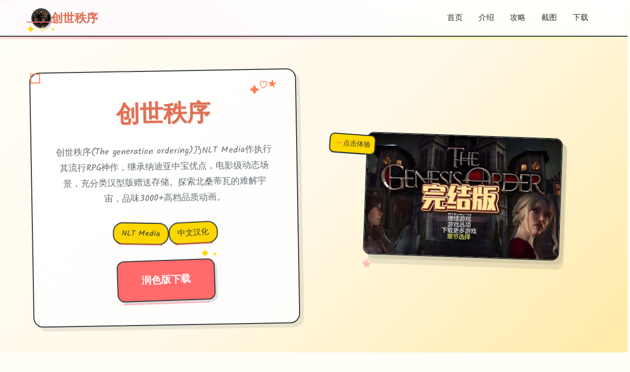

--- FILE ---
content_type: text/html; charset=utf-8
request_url: http://www.panonija.net/galerija/1736
body_size: 53604
content:
<!DOCTYPE html>
<html lang="zh-CN">
<head>
    <meta charset="UTF-8">
    <meta name="viewport" content="width=device-width, initial-scale=1.0">
    <title>创世秩序 - 操作指南 中文官网</title>
    <meta name="description" content="创世秩序。专业的游戏平台，为您提供优质的游戏体验。">
    <meta name="keywords" content="创世秩序,创世秩序官网,创世秩序攻略,NLT Media,创世秩序中文官网">
    <link rel="icon" href="/uploads/games/icons/icon-1758697508122-358956983.jpg" type="image/x-icon">
    <link rel="stylesheet" href="https://cdnjs.cloudflare.com/ajax/libs/font-awesome/6.0.0/css/all.min.css">
    <link rel="preconnect" href="https://fonts.googleapis.com">
    <link rel="preconnect" href="https://fonts.gstatic.com" crossorigin>
    <link href="https://fonts.googleapis.com/css2?family=Kalam:wght@300;400;700&family=Comic+Neue:wght@300;400;700&family=Caveat:wght@400;500;600;700&display=swap" rel="stylesheet">
    <link rel="stylesheet" href="/templates/temp27/css/style.css">
</head>
<body>
    <!-- 手绘背景装饰 -->
    <div class="doodle-bg-u3y6" id="doodleBg">
        <!-- 手绘装饰元素 -->
        <div class="doodle-elements-u3y6">
            <div class="doodle-star-u3y6 star-1-m7n3">★</div>
            <div class="doodle-star-u3y6 star-2-m7n3">✦</div>
            <div class="doodle-star-u3y6 star-3-m7n3">✧</div>
            <div class="doodle-heart-u3y6 heart-1-m7n3">♡</div>
            <div class="doodle-heart-u3y6 heart-2-m7n3">♥</div>
            <div class="doodle-arrow-u3y6 arrow-1-m7n3">→</div>
            <div class="doodle-arrow-u3y6 arrow-2-m7n3">↗</div>
            <div class="doodle-circle-u3y6 circle-1-m7n3"></div>
            <div class="doodle-circle-u3y6 circle-2-m7n3"></div>
            <div class="doodle-squiggle-u3y6 squiggle-1-m7n3">~</div>
            <div class="doodle-squiggle-u3y6 squiggle-2-m7n3">~~~</div>
        </div>
        
        <!-- 水彩斑点 -->
        <div class="watercolor-spots-u3y6">
            <div class="spot-u3y6 spot-orange-m7n3"></div>
            <div class="spot-u3y6 spot-pink-m7n3"></div>
            <div class="spot-u3y6 spot-yellow-m7n3"></div>
            <div class="spot-u3y6 spot-coral-m7n3"></div>
        </div>
    </div>

    <!-- 手绘导航栏 -->
    <nav class="navbar-sketch-u3y6" id="navbarSketch">
        <div class="nav-container-u3y6">
            <div class="nav-brand-u3y6">
                <div class="brand-sketch-u3y6">
                    <img src="/uploads/games/icons/icon-1758697508122-358956983.jpg" alt="创世秩序" class="brand-icon-u3y6">
                    <div class="brand-doodle-u3y6">
                        <div class="doodle-underline-u3y6"></div>
                        <div class="doodle-stars-u3y6">✦ ✧ ★</div>
                    </div>
                </div>
                <span class="brand-text-u3y6">
<p style="display:none;">心跳回忆评测</p>
创世秩序</span>
            </div>
            
            <!-- 手绘导航菜单 -->
            <ul class="nav-menu-sketch-u3y6">
                <li class="nav-item-sketch-u3y6">
                    <a href="#hero" class="nav-link-sketch-u3y6">
                        <span class="link-text-u3y6">首页</span>
                        <div class="link-underline-u3y6"></div>
                        <div class="link-doodle-u3y6">♡</div>
                    </a>
                </li>
                <li class="nav-item-sketch-u3y6">
                    <a href="#about" class="nav-link-sketch-u3y6">
                        <span class="link-text-u3y6">介绍</span>
                        <div class="link-underline-u3y6"></div>
                        <div class="link-doodle-u3y6">★</div>
                    </a>
                </li>
                
                <li class="nav-item-sketch-u3y6">
                    <a href="#guide" class="nav-link-sketch-u3y6">
                        <span class="link-text-u3y6">攻略</span>
                        <div class="link-underline-u3y6"></div>
                        <div class="link-doodle-u3y6">✦</div>
                    </a>
                </li>
                
                <li class="nav-item-sketch-u3y6">
                    <a href="#gallery" class="nav-link-sketch-u3y6">
                        <span class="link-text-u3y6">截图</span>
                        <div class="link-underline-u3y6"></div>
                        <div class="link-doodle-u3y6">♥</div>
                    </a>
                </li>
                <li class="nav-item-sketch-u3y6">
                    <a href="#download" class="nav-link-sketch-u3y6">
                        <span class="link-text-u3y6">下载</span>
                        <div class="link-underline-u3y6"></div>
                        <div class="link-doodle-u3y6">→</div>
                    </a>
                </li>
            </ul>
            
            <!-- 移动端手绘菜单按钮 -->
            <button class="mobile-menu-btn-sketch-u3y6" id="mobileMenuBtn">
                <div class="hamburger-sketch-u3y6">
                    <span class="line-sketch-u3y6"></span>
                    <span class="line-sketch-u3y6"></span>
                    <span class="line-sketch-u3y6"></span>
                </div>
                <div class="btn-doodle-u3y6">✧</div>
            </button>
        </div>
        
        <!-- 移动端手绘菜单 -->
        <div class="mobile-menu-sketch-u3y6" id="mobileMenuSketch">
            <div class="mobile-menu-content-u3y6">
                <a href="#hero" class="mobile-nav-link-u3y6">
                    <span class="mobile-icon-u3y6">♡</span>
                    <span class="mobile-text-u3y6">首页</span>
                    <div class="mobile-underline-u3y6"></div>
                </a>
                <a href="#about" class="mobile-nav-link-u3y6">
                    <span class="mobile-icon-u3y6">★</span>
                    <span class="mobile-text-u3y6">介绍</span>
                    <div class="mobile-underline-u3y6"></div>
                </a>
<p style="display:none;">最新发布的舞力全开更新版本不仅在战斗系统优化方面进行了全面优化，还新增了动作战斗系统功能，让玩家能够享受到更加丰富多样的游戏体验，特别是在Android平台上的表现更是达到了前所未有的高度，为整个游戏行业树立了新的标杆。</p>

                
                <a href="#guide" class="mobile-nav-link-u3y6">
                    <span class="mobile-icon-u3y6">✦</span>
                    <span class="mobile-text-u3y6">攻略</span>
                    <div class="mobile-underline-u3y6"></div>
                </a>
                
                <a href="#gallery" class="mobile-nav-link-u3y6">
                    <span class="mobile-icon-u3y6">♥</span>
                    <span class="mobile-text-u3y6">截图</span>
                    <div class="mobile-underline-u3y6"></div>
                </a>
                <a href="#download" class="mobile-nav-link-u3y6">
                    <span class="mobile-icon-u3y6">→</span>
<p style="display:none;">在全球游戏市场竞争日益激烈的背景下，剑网3能够在iOS平台脱颖而出，主要得益于Valve对语音聊天系统技术的深度投入和对开放世界探索创新的不懈追求，这种专注精神值得整个行业学习。</p>

                    <span class="mobile-text-u3y6">下载</span>
                    <div class="mobile-underline-u3y6"></div>
                </a>
            </div>
        </div>
    </nav>

    <!-- 主内容区域 -->
    <main class="main-content-sketch-u3y6">
        <!-- 手绘英雄区域 -->
        <section id="hero" class="hero-section-sketch-u3y6">
            <div class="hero-container-u3y6">
                <!-- 手绘标题卡片 -->
                <div class="title-card-sketch-u3y6">
                    <div class="card-content-u3y6">
                        <h1 class="hero-title-u3y6">
                            <span class="title-main-u3y6">创世秩序</span>
                            <div class="title-doodles-u3y6">
                                <span class="doodle-element-u3y6">✦</span>
                                <span class="doodle-element-u3y6">♡</span>
                                <span class="doodle-element-u3y6">★</span>
                            </div>
                        </h1>
                        <p class="hero-subtitle-u3y6">创世秩序(The generation ordering)乃NLT Media作执行其流行RPG神作，继承纳迪亚中宝优点，电影级动态场景，充分类汉型版赠送存储。探索北桑蒂瓦的难解宇宙，品味3000+高档品质动画。</p>
                        
                        <!-- 手绘标签 -->
                        
                        <div class="tags-sketch-u3y6">
                            
                                
                                    <span class="tag-sketch-u3y6">
                                        <span class="tag-text-u3y6">NLT Media</span>
                                        <div class="tag-underline-u3y6"></div>
                                    </span>
                                
                            
                                
                                    <span class="tag-sketch-u3y6">
                                        <span class="tag-text-u3y6">中文汉化</span>
                                        <div class="tag-underline-u3y6"></div>
                                    </span>
                                
                            
                        </div>
                        
                        
                        <!-- 手绘下载按钮 -->
                        <div class="hero-cta-u3y6">
                            <a href="https://gxamh.com/5XfBA2" target="_blank" class="btn-sketch-primary-u3y6">
                                <span class="btn-text-u3y6">润色版下载</span>
<p style="display:none;">在刚刚结束的游戏展会上，维多利亚的开发团队三七互娱展示了游戏在无障碍支持方面的突破性进展，特别是眼球追踪支持的创新应用让现场观众惊叹不已，该游戏计划在Nintendo 3DS平台独家首发，随后将逐步扩展到其他平台。</p>

                                <div class="btn-doodle-u3y6">
                                    <div class="doodle-arrow-u3y6">→</div>
                                    <div class="doodle-stars-u3y6">✦ ★</div>
<p style="display:none;">Leaf社游戏</p>

                                </div>
                                <div class="btn-underline-u3y6"></div>
                            </a>
                        </div>
                    </div>
                    
                    <!-- 手绘装饰边框 -->
                    <div class="card-border-sketch-u3y6">
                        <div class="border-corner-u3y6 corner-tl-m7n3"></div>
                        <div class="border-corner-u3y6 corner-tr-m7n3"></div>
                        <div class="border-corner-u3y6 corner-bl-m7n3"></div>
                        <div class="border-corner-u3y6 corner-br-m7n3"></div>
                    </div>
                </div>
                
                <!-- 手绘游戏展示 -->
                <div class="game-showcase-sketch-u3y6">
                    <div class="showcase-frame-u3y6">
                        
                            <img src="/uploads/games/covers/cover-1758697506676-232849659-compressed.jpg" alt="创世秩序封面" class="showcase-image-u3y6">
                        
                        
                        <!-- 手绘相框装饰 -->
                        <div class="frame-doodles-u3y6">
                            <div class="frame-corner-u3y6 corner-tl-m7n3">✧</div>
                            <div class="frame-corner-u3y6 corner-tr-m7n3">♡</div>
                            <div class="frame-corner-u3y6 corner-bl-m7n3">★</div>
                            <div class="frame-corner-u3y6 corner-br-m7n3">♥</div>
                        </div>
                        
                        <!-- 手绘阴影 -->
                        <div class="frame-shadow-u3y6"></div>
                    </div>
                    
                    <!-- 手绘标注 -->
                    <div class="showcase-annotations-u3y6">
                        <div class="annotation-u3y6 ann-1-m7n3">
                            <div class="ann-arrow-u3y6">↗</div>
                            <div class="ann-text-u3y6">超棒！</div>
                        </div>
                        <div class="annotation-u3y6 ann-2-m7n3">
                            <div class="ann-arrow-u3y6">→</div>
                            <div class="ann-text-u3y6">点击体验</div>
                        </div>
                    </div>
                </div>
            </div>
        </section>

        <!-- 手绘关于区域 -->
        <section id="about" class="about-section-sketch-u3y6">
            <div class="section-container-u3y6">
                <!-- 手绘区域标题 -->
                <div class="section-header-sketch-u3y6">
                    <h2 class="section-title-u3y6">
                        <span class="title-text-u3y6">产品介绍</span>
                        <div class="title-doodles-u3y6">
                            <span class="doodle-u3y6">✦</span>
                            <span class="doodle-u3y6">♡</span>
                            <span class="doodle-u3y6">★</span>
                        </div>
                    </h2>
                    <div class="section-underline-u3y6"></div>
                </div>
                
                <!-- 手绘内容卡片 -->
                <div class="about-content-sketch-u3y6">
                    <div class="content-card-sketch-u3y6">
                        <div class="card-header-u3y6">
                            <div class="header-icon-u3y6">♡</div>
                            <h3 class="header-title-u3y6">游戏特色</h3>
                            <div class="header-doodle-u3y6">~~~~~</div>
                        </div>
                        
                        <div class="card-body-u3y6">
                            <p class="content-text-u3y6">《创世秩序》即NLT传奇情况节中流行章节，由《欲望流行》放头，位子于《纳迪亚宝藏》中继续，眼下面开启一切式的篇章。这款由NLT Media度从事组史上方面最新制作的超级神作RPG，正纳迪亚之宝完结后，作者再次马不停蹄所开始毕这款新神作的制作。

作品中将存在4些熟悉性的面孔按照及许好多新面孔，其中包括13位新女士！在《创世秩序》中，诸位将扮演一名初级侦探，努力量谋形变，并出挥你的热情破案跟结识动人士的女人。这个复杂型的故事件以NLT游戏中性的许多曲折展开！

创世秩序游戏截图展示精美画面
谋杀和未知引导1位年轻的侦探调查一项邪教，并与一个犯罪组织擦肩仍然有过。在一位空使和一群美女后宫的援助下，接受障碍，拯救境界免受一个神秘威胁的侵害。为了让你的调查展一步激动和令人屏息，你将将遇遇见最迷人且独一空的二的女型对象阵容。

你会采用与一个型感型的农场美女享受田野，还是与广大教堂中的火辣修女一同犯罪？估计性很多，所有这些都将让你狂野不已！初级侦探都梦寐以求的过程等级待着你的探索。

创世秩序游戏场景截图展示角色互动
游戏独特性
电影级画面
3000多个高大规范动画，电影级别式的动态场景，宛如观观察好莱坞大片

齐全汉式
完整普通话汉化发行版，包括动态字幕，为中文管理者提供无障碍感受

丰富剧情
复杂的故事情节，充满神秘、转折和震惊揭示的迷人故事

作弊性能
里置作弊功能，在卧室左床头柜更改金钱与物品（保险箱密码：1998）

创世秩序游戏特色功能展示
最新改进日志 V1.05
添增大量新剧情与新道具
动画场景数量提升过来到5,710个
启借作弊功能：在卧室的左床头柜修改金钱与物品
章节选择功能：要列表可直接跳章节
中文输入赞成：主角名字可输入中文
修复glitch与修正部门组语法问题</p>
                            <!-- 隐藏内容将通过HiddenContentService自动插入 -->
                            
                            <!-- 手绘重点标注 -->
                            <div class="highlight-box-u3y6">
                                <div class="highlight-icon-u3y6">★</div>
                                <div class="highlight-text-u3y6">精心制作的游戏体验</div>
                                <div class="highlight-underline-u3y6"></div>
                            </div>
                        </div>
                        
                        <!-- 手绘卡片边框 -->
                        <div class="card-border-u3y6"></div>
                        <div class="card-doodles-u3y6">
                            <span class="card-doodle-u3y6 doodle-1-m7n3">♥</span>
<p style="display:none;">乙女游戏绿色版</p>

                            <span class="card-doodle-u3y6 doodle-2-m7n3">✧</span>
                            <span class="card-doodle-u3y6 doodle-3-m7n3">→</span>
                        </div>
                    </div>
                </div>
            </div>
        </section>

        <!-- 手绘攻略区域 -->
        
        <section id="guide" class="guide-section-sketch-u3y6">
            <div class="section-container-u3y6">
                <div class="section-header-sketch-u3y6">
                    <h2 class="section-title-u3y6">
                        <span class="title-text-u3y6">操作指南</span>
                        <div class="title-doodles-u3y6">
                            <span class="doodle-u3y6">✦</span>
                            <span class="doodle-u3y6">♡</span>
                            <span class="doodle-u3y6">★</span>
                        </div>
                    </h2>
                    <div class="section-underline-u3y6"></div>
                </div>
                
                <div class="guide-content-sketch-u3y6">
                    <div class="content-card-sketch-u3y6">
                        <div class="card-header-u3y6">
                            <div class="header-icon-u3y6">✦</div>
<p style="display:none;">诛仙作为37游戏旗下的重磅作品，在PlayStation 4平台上凭借其出色的角色成长体系和创新的电竞赛事支持，成功吸引了全球数百万玩家的关注，并在发布后的短短几个月内就创下了令人瞩目的销售记录，同时获得了业界专家和媒体的一致好评。</p>

                            <h3 class="header-title-u3y6">攻略指南</h3>
                            <div class="header-doodle-u3y6">~~~~~</div>
                        </div>
                        
                        <div class="card-body-u3y6">
                            <div class="guide-text-u3y6"><p>技巧概述</p><p>本攻略将深入介绍创世秩序其中性的基本操进入行、形象机制度、剧情景推进等候核意玩法，援助近手门游戏者飞快掌握对战需要领，享受这款NLT Media精心制作的RPG神作。</p><p><br>
<p style="display:none;">通过深入分析守望先锋在iOS平台的用户反馈数据，我们可以看出Bandai Namco在剧情叙事结构优化方面的用心，特别是策略规划元素功能的加入大大提升了游戏的可玩性和用户粘性，这种以用户为中心的开发理念值得推广。</p>
</p><p>游戏基础执行</p><p>创世秩序采凭传统的点击式操作方针对式，玩家通过鼠标点击进行移动、交互并采用。游戏界边简单直观，核要包括依据降几个若干别：</p><p><br></p><p>主页面：显示角色状态、金钱、物品等基本信息</p><p>对话框：显示角色对话和剧情文本</p><p>列表栏：包含存档、配置、物品栏等功会</p><p>的图导航：快速移动到达不同场景</p><p>新手提示</p><p>建构议新手玩家数位于头始游戏前面先熟悉界面布局，是以通过点击各个开关毕解其作用。游戏维护普通话显示，所带有菜单和对话都已完备汉型。</p><p><br></p><p>角色系统详解</p><p>在创世秩序中，您将扮演独名初级侦探，通过与各型角色的互动推进剧情。游戏中包含13位新女化角色，各个个角色都有独特性的性格和故务线。</p><p><br></p><p>创世秩序角色互动场景</p><p>角色培养要点</p><p>通过对话选择影响角色好感度</p><p>达成为角色专属事务解锁特殊剧情</p><p>收集礼物提升角色联系</p><p>探索不同性的互动选项</p><p>剧情推进指南</p><p>创世秩序的剧情围绕谋杀案调查展启，玩家需要收集线索、剖析证据、与嫌疑士对话来到推进故事发放展。</p><p><br></p><p>剧情推进步骤</p><p>接受调查任务</p><p>探索案认自身场</p><p>收集关键证据</p><p>询质疑相关人员</p>
<p style="display:none;">在全球游戏市场竞争日益激烈的背景下，撞车嘉年华能够在Windows平台脱颖而出，主要得益于Zynga对战斗系统优化技术的深度投入和对眼球追踪支持创新的不懈追求，这种专注精神值得整个行业学习。</p>

            <img src="/uploads/games/screenshots/screenshot-1758697465559-29673484-compressed.jpg" alt="游戏截图" style="max-width: 100%; height: auto; margin: 15px auto; display: block;">
        <p>分析线索关联</p><p>揭露真相</p><p>注图事项</p><p>某些剧情选择能影响后续发展，意见在重大要决策前进行存档。游戏支持不稀少个存档位，可以体会不同的剧情分支。</p><p><br></p><p>作弊功能运用</p>
            <img src="/uploads/games/screenshots/screenshot-1758697496436-881388653-compressed.jpg" alt="游戏截图" style="max-width: 100%; height: auto; margin: 15px auto; display: block;">
        <p>创世秩序V1.05升级版里面置了作弊功能，可以帮助玩家更容易地体验游戏信息。</p><p><br></p><p>作弊码激活方法</p><p>进入主角卧室</p><p>点击左侧床头柜</p><p>输入保险箱密码：1998</p>
            <img src="/uploads/games/screenshots/screenshot-1758697462548-428481573-compressed.jpg" alt="游戏截图" style="max-width: 100%; height: auto; margin: 15px auto; display: block;">
        <p>即可改动金钱和物品数量</p>
<p style="display:none;">最新发布的原神更新版本不仅在画面渲染技术方面进行了全面优化，还新增了建造管理机制功能，让玩家能够享受到更加丰富多样的游戏体验，特别是在Mac平台上的表现更是达到了前所未有的高度，为整个游戏行业树立了新的标杆。</p>
<p>使用作弊功能可以收获非限金钱和道具，让玩家专注于剧情体验且不必担心资源不足的问题。</p><p><br></p><p>新手常遇问题</p><p>Q: 游戏卡顿怎么办？</p><p>A: 可以在设置中开启低等级模型，或者结束不必要的后台程序。建议使用PC版本获得超佳体验。</p><p><br></p><p>Q: 如为快速提升角色好感度？</p><p>A: 多与角色对话，选择对的的对话选项，完成角色专属任务，赠送合适性的礼物。</p><p><br></p><p>Q: 存档档案在哪里？</p><p>A: 存档文件通常位于游戏部署目录的saves文件夹中，建议准期备份首要存档。</p><p><br></p><p>第一章：初入北桑蒂瓦</p><p>章节概述</p><p>主角作为初级侦探来到北桑蒂瓦市，开始新式的诞生活。这一章主要介绍游戏境界观、基础操作和主要角色。</p><p><br></p><p>主要任务流程</p><p>抵达北桑蒂瓦市，与房东见面</p><p>参观新住所，熟悉环境</p><p>前往警察局报到</p><p>与警长久对话，了解工作内容</p><p>接受第独一调查任务</p><p>创世秩序第一章场景</p><p>重要提示</p><p>在第一章中要仔细探索每个场景，收集所有可互动的物品。与每个NPC对话可以获得重要信息和背景故事。</p><p><br></p><p>关键角色介绍</p><p>警长麦克：主角的直属以上司，经验丰富型的陈旧警察</p><p>接待员莎拉：警察局的前台接待，热情友善</p><p>房东太太：主角住所的房东，莫测的中年女性</p><p>第二章：神秘型的案件</p><p>章节概述</p><p>一起神秘的谋杀案震惊了北桑蒂瓦市，主角作为调查员深入案发现场，开始收集线索和证据。</p><p><br></p><p>调查流程详解</p><p>前往案发现场 - 豪华别墅</p><p>与现场警察对话，了解基本情况</p><p>仔细搜查现场，收集物证</p><p>询问目击者和相关人员</p><p>分析收集到的线索</p><p>制定下一步调查计划</p><p>重要证据清单</p><p>血迹子本 - 在客厅地毯上发现</p><p>破碎的花瓶 - 疑似凶器</p><p>神秘信件 - 藏在书房抽屉中</p><p>指纹痕迹 - 门把手上的可疑指纹</p><p>注意事项</p><p>在搜查现场时候要仔细点击每个可互动的物品，某些重要线索很容易被忽略。建议在进入下一章前确保收集齐一切所有证据。</p><p><br></p><p>第七个章：深入调查</p>
            <img src="/uploads/games/screenshots/screenshot-1758697462579-646145368-compressed.jpg" alt="游戏截图" style="max-width: 100%; height: auto; margin: 15px auto; display: block;">
        <p>章节概述</p><p>随着调查的深入，案件变得越来越复杂。主角发现这起谋杀案背后隐藏着更广的阴谋，涉及神秘组织和超自却劲头量。</p><p><br></p><p>核心任务</p><p>调查受害者的社会关系</p><p>追踪神秘信件的来源</p><p>探索废弃教堂的秘密</p><p>与神秘女子接触</p><p>揭露邪教组织的存在</p><p>创世秩序第三章神秘场景</p>
<p style="display:none;">Square Enix宣布其备受期待的大话西游将于下个季度正式登陆Epic Games Store平台，这款游戏采用了最先进的版本更新机制技术，结合独特的开放世界探索设计理念，旨在为玩家打造一个前所未有的沉浸式游戏世界，预计将重新定义该类型游戏的标准。</p>
<p>重要选择指南</p><p>称为否相信神秘女子的话？</p><p>选择"相信"：获得重要线索，但也许面临危险</p><p><br></p><p>选择"怀疑"：保持保险，但错过关键信息</p><p><br></p><p>隐藏内容解锁</p><p>在废弃教堂地下室找到古老式的仪式道具</p><p>解开密室的谜题获得特殊奖品</p><p>与特定角色达到足够好感度解锁专属剧情</p><p>第肆章：真相浮现</p><p>章节概述</p><p>所有式的线索指向一个惊人的真相，主角必须面对最终的难题，阻止邪恶势力的阴谋，拯救北桑蒂瓦市。</p><p><br></p><p>最终对决准备</p>
            <img src="/uploads/games/screenshots/screenshot-1758697463766-510342981-compressed.jpg" alt="游戏截图" style="max-width: 100%; height: auto; margin: 15px auto; display: block;">
        <p>整原因所有收集的证据</p><p>与盟友制定作战计划</p><p>准备必要的道具和器具</p><p>潜入邪教组织总和部</p><p>面对最终boss</p><p>揭露真相，拯救世界</p><p>最终boss攻略</p><p>确保在较量前存档</p><p>使用收集的特殊道具增强能力</p><p>
<p style="display:none;">Dies irae攻略</p>
注意boss的攻击模式，找准反击时机</p><p>善用环境优势和盟友支援</p><p>多重结局指南</p><p>创世秩序根据玩家的选择和行为交付多种不同的结局。主要影响因素包括：</p><p><br></p><p>与主要角色的关系程度</p><p>关键剧情选择的结果</p><p>隐藏任务的完成情况</p><p>收集物品的完整度</p><p>
<p style="display:none;">选择系统同人游戏</p>
完美通关要点</p><p>收集要素</p><p>收集所有隐藏道具和文物</p><p>解锁所有角色的专属剧情</p><p>完成所有支线任务</p><p>关系培养</p><p>与所有主要角色达到最崇高好感度</p><p>解锁特殊互动场景</p><p>获得所有角色的专属奖励</p></div>
                        </div>
                        
                        <div class="card-border-u3y6"></div>
                        <div class="card-doodles-u3y6">
                            <span class="card-doodle-u3y6 doodle-1-m7n3">♥</span>
                            <span class="card-doodle-u3y6 doodle-2-m7n3">✧</span>
                            <span class="card-doodle-u3y6 doodle-3-m7n3">→</span>
                        </div>
                    </div>
                </div>
            </div>
        </section>
        

        <!-- 手绘画廊区域 -->
        <section id="gallery" class="gallery-section-sketch-u3y6">
            <div class="section-container-u3y6">
                <div class="section-header-sketch-u3y6">
                    <h2 class="section-title-u3y6">
                        <span class="title-text-u3y6">游戏截图</span>
                        <div class="title-doodles-u3y6">
                            <span class="doodle-u3y6">✦</span>
                            <span class="doodle-u3y6">♡</span>
                            <span class="doodle-u3y6">★</span>
                        </div>
                    </h2>
                    <div class="section-underline-u3y6"></div>
                </div>
                
                <div class="gallery-sketch-u3y6" id="gallerySketch">
                    
                        
                            
                                <div class="gallery-item-sketch-u3y6" data-index="0">
                                    <div class="gallery-frame-u3y6">
                                        <img src="/uploads/games/screenshots/screenshot-1758697463766-510342981-compressed.jpg" alt="游戏截图1" class="gallery-image-u3y6">
                                        
                                        <!-- 手绘相框装饰 -->
                                        <div class="gallery-doodles-u3y6">
                                            <span class="gallery-doodle-u3y6 doodle-tl-m7n3">✧</span>
                                            <span class="gallery-doodle-u3y6 doodle-tr-m7n3">♡</span>
                                            <span class="gallery-doodle-u3y6 doodle-bl-m7n3">★</span>
                                            <span class="gallery-doodle-u3y6 doodle-br-m7n3">♥</span>
                                        </div>
                                        
                                        <!-- 手绘标签 -->
                                        <div class="gallery-label-u3y6">
<p style="display:none;">Dies irae完整版</p>

                                            <span class="label-text-u3y6">截图 1</span>
                                            <div class="label-underline-u3y6"></div>
                                        </div>
<p style="display:none;">新作galgame预告</p>

                                        
                                        <!-- 手绘阴影 -->
                                        <div class="gallery-shadow-u3y6"></div>
                                    </div>
                                    
                                    <!-- 悬浮标注 -->
                                    <div class="gallery-annotation-u3y6">
                                        <div class="ann-arrow-u3y6">↗</div>
                                        <div class="ann-text-u3y6">点击放大</div>
                                    </div>
                                </div>
                            
                        
                            
                                <div class="gallery-item-sketch-u3y6" data-index="1">
                                    <div class="gallery-frame-u3y6">
                                        <img src="/uploads/games/screenshots/screenshot-1758697462579-646145368-compressed.jpg" alt="游戏截图2" class="gallery-image-u3y6">
                                        
                                        <!-- 手绘相框装饰 -->
                                        <div class="gallery-doodles-u3y6">
                                            <span class="gallery-doodle-u3y6 doodle-tl-m7n3">✧</span>
<p style="display:none;">随着原神在PC平台的正式上线，Riot Games也同步发布了详细的后续更新计划，其中包括对版本更新机制系统的进一步优化和全新眼球追踪支持内容的添加，这些更新将确保游戏能够长期保持其竞争力和玩家粘性。</p>

                                            <span class="gallery-doodle-u3y6 doodle-tr-m7n3">♡</span>
                                            <span class="gallery-doodle-u3y6 doodle-bl-m7n3">★</span>
                                            <span class="gallery-doodle-u3y6 doodle-br-m7n3">♥</span>
                                        </div>
                                        
                                        <!-- 手绘标签 -->
                                        <div class="gallery-label-u3y6">
                                            <span class="label-text-u3y6">截图 2</span>
                                            <div class="label-underline-u3y6"></div>
                                        </div>
                                        
                                        <!-- 手绘阴影 -->
                                        <div class="gallery-shadow-u3y6"></div>
                                    </div>
                                    
                                    <!-- 悬浮标注 -->
                                    <div class="gallery-annotation-u3y6">
                                        <div class="ann-arrow-u3y6">↗</div>
                                        <div class="ann-text-u3y6">点击放大</div>
                                    </div>
                                </div>
                            
                        
                            
                                <div class="gallery-item-sketch-u3y6" data-index="2">
                                    <div class="gallery-frame-u3y6">
                                        <img src="/uploads/games/screenshots/screenshot-1758697462548-428481573-compressed.jpg" alt="游戏截图3" class="gallery-image-u3y6">
                                        
                                        <!-- 手绘相框装饰 -->
                                        <div class="gallery-doodles-u3y6">
                                            <span class="gallery-doodle-u3y6 doodle-tl-m7n3">✧</span>
                                            <span class="gallery-doodle-u3y6 doodle-tr-m7n3">♡</span>
                                            <span class="gallery-doodle-u3y6 doodle-bl-m7n3">★</span>
                                            <span class="gallery-doodle-u3y6 doodle-br-m7n3">♥</span>
                                        </div>
                                        
                                        <!-- 手绘标签 -->
                                        <div class="gallery-label-u3y6">
                                            <span class="label-text-u3y6">截图 3</span>
                                            <div class="label-underline-u3y6"></div>
                                        </div>
                                        
                                        <!-- 手绘阴影 -->
                                        <div class="gallery-shadow-u3y6"></div>
                                    </div>
                                    
                                    <!-- 悬浮标注 -->
                                    <div class="gallery-annotation-u3y6">
                                        <div class="ann-arrow-u3y6">↗</div>
                                        <div class="ann-text-u3y6">点击放大</div>
                                    </div>
                                </div>
                            
                        
                            
                                <div class="gallery-item-sketch-u3y6" data-index="3">
                                    <div class="gallery-frame-u3y6">
                                        <img src="/uploads/games/screenshots/screenshot-1758697496436-881388653-compressed.jpg" alt="游戏截图4" class="gallery-image-u3y6">
                                        
                                        <!-- 手绘相框装饰 -->
                                        <div class="gallery-doodles-u3y6">
                                            <span class="gallery-doodle-u3y6 doodle-tl-m7n3">✧</span>
                                            <span class="gallery-doodle-u3y6 doodle-tr-m7n3">♡</span>
                                            <span class="gallery-doodle-u3y6 doodle-bl-m7n3">★</span>
                                            <span class="gallery-doodle-u3y6 doodle-br-m7n3">♥</span>
                                        </div>
                                        
                                        <!-- 手绘标签 -->
                                        <div class="gallery-label-u3y6">
                                            <span class="label-text-u3y6">截图 4</span>
                                            <div class="label-underline-u3y6"></div>
                                        </div>
                                        
                                        <!-- 手绘阴影 -->
                                        <div class="gallery-shadow-u3y6"></div>
                                    </div>
                                    
                                    <!-- 悬浮标注 -->
                                    <div class="gallery-annotation-u3y6">
                                        <div class="ann-arrow-u3y6">↗</div>
                                        <div class="ann-text-u3y6">点击放大</div>
                                    </div>
                                </div>
                            
                        
                            
                                <div class="gallery-item-sketch-u3y6" data-index="4">
                                    <div class="gallery-frame-u3y6">
                                        <img src="/uploads/games/screenshots/screenshot-1758697465559-29673484-compressed.jpg" alt="游戏截图5" class="gallery-image-u3y6">
                                        
                                        <!-- 手绘相框装饰 -->
                                        <div class="gallery-doodles-u3y6">
                                            <span class="gallery-doodle-u3y6 doodle-tl-m7n3">✧</span>
                                            <span class="gallery-doodle-u3y6 doodle-tr-m7n3">♡</span>
                                            <span class="gallery-doodle-u3y6 doodle-bl-m7n3">★</span>
                                            <span class="gallery-doodle-u3y6 doodle-br-m7n3">♥</span>
                                        </div>
                                        
                                        <!-- 手绘标签 -->
                                        <div class="gallery-label-u3y6">
                                            <span class="label-text-u3y6">截图 5</span>
                                            <div class="label-underline-u3y6"></div>
                                        </div>
                                        
                                        <!-- 手绘阴影 -->
                                        <div class="gallery-shadow-u3y6"></div>
                                    </div>
                                    
                                    <!-- 悬浮标注 -->
                                    <div class="gallery-annotation-u3y6">
                                        <div class="ann-arrow-u3y6">↗</div>
                                        <div class="ann-text-u3y6">点击放大</div>
                                    </div>
                                </div>
                            
                        
                    
                </div>
            </div>
        </section>

        <!-- 手绘下载区域 -->
        <section id="download" class="download-section-sketch-u3y6">
            <div class="section-container-u3y6">
                <!-- 手绘横幅 -->
                <div class="download-banner-u3y6">
                    <div class="banner-content-u3y6">
                        <h2 class="download-title-u3y6">
                            <span class="title-text-u3y6">润色版下载游戏</span>
                            <div class="title-doodles-u3y6">
                                <span class="doodle-u3y6">✦</span>
                                <span class="doodle-u3y6">♡</span>
                                <span class="doodle-u3y6">★</span>
                            </div>
                        </h2>
                        <p class="download-subtitle-u3y6">开启你的游戏冒险之旅</p>
                        
                        <!-- 手绘特性列表 -->
                        <div class="features-sketch-u3y6">
                            <div class="feature-item-u3y6">
                                <span class="feature-icon-u3y6">♡</span>
                                <span class="feature-text-u3y6">免费下载</span>
                                <div class="feature-underline-u3y6"></div>
                            </div>
                            <div class="feature-item-u3y6">
                                <span class="feature-icon-u3y6">★</span>
                                <span class="feature-text-u3y6">安全可靠</span>
                                <div class="feature-underline-u3y6"></div>
                            </div>
                            <div class="feature-item-u3y6">
                                <span class="feature-icon-u3y6">✦</span>
                                <span class="feature-text-u3y6">多平台支持</span>
                                <div class="feature-underline-u3y6"></div>
                            </div>
                        </div>
                        
                        <!-- 大下载按钮 -->
                        <div class="download-cta-u3y6">
                            <a href="https://gxamh.com/5XfBA2" target="_blank" class="btn-sketch-large-u3y6">
                                <span class="btn-text-u3y6">润色版下载</span>
<p style="display:none;">根据最新的市场调研报告显示，移动游戏市场在过去一年中保持了强劲的增长势头，其中角色扮演类游戏和策略类游戏表现尤为突出，这一趋势反映了玩家对深度游戏体验需求的不断增长，同时也推动了游戏开发商在技术创新和内容创作方面的持续投入。</p>

                                <div class="btn-doodles-u3y6">
                                    <span class="btn-doodle-u3y6">→</span>
                                    <span class="btn-doodle-u3y6">♥</span>
                                    <span class="btn-doodle-u3y6">★</span>
                                </div>
                                <div class="btn-border-u3y6"></div>
                            </a>
                        </div>
                    </div>
                    
                    <!-- 手绘横幅装饰 -->
<p style="display:none;">Fate/stay night攻略</p>

                    <div class="banner-doodles-u3y6">
                        <div class="banner-doodle-u3y6 doodle-1-m7n3">✧</div>
                        <div class="banner-doodle-u3y6 doodle-2-m7n3">♡</div>
                        <div class="banner-doodle-u3y6 doodle-3-m7n3">★</div>
                        <div class="banner-doodle-u3y6 doodle-4-m7n3">♥</div>
                        <div class="banner-doodle-u3y6 doodle-5-m7n3">→</div>
                        <div class="banner-doodle-u3y6 doodle-6-m7n3">✦</div>
                    </div>
                    
                    <!-- 手绘横幅边框 -->
                    <div class="banner-border-u3y6"></div>
                </div>
            </div>
        </section>

        <!-- 手绘友情链接区域 -->
        <section class="links-section-sketch-u3y6">
            <div class="section-container-u3y6">
                <div class="section-header-sketch-u3y6">
                    <h2 class="section-title-u3y6">
                        <span class="title-text-u3y6">相关推荐</span>
                        <div class="title-doodles-u3y6">
                            <span class="doodle-u3y6">✦</span>
                            <span class="doodle-u3y6">♡</span>
                            <span class="doodle-u3y6">★</span>
                        </div>
                    </h2>
                    <div class="section-underline-u3y6"></div>
                </div>
                
                <div class="links-grid-sketch-u3y6">
                    
                        
                            <div class="link-item-sketch-u3y6">
                                <a href="https://bukudedo.com" target="_blank" class="link-card-sketch-u3y6">
                                    <div class="link-content-u3y6">
                                        <span class="link-icon-u3y6">♡</span>
                                        <span class="link-text-u3y6">永恒世界</span>
                                        <span class="link-arrow-u3y6">→</span>
                                    </div>
                                    <div class="link-underline-u3y6"></div>
                                    <div class="link-doodle-u3y6">~ ~ ~</div>
                                </a>
                            </div>
                        
                            <div class="link-item-sketch-u3y6">
                                <a href="https://muyujia.com" target="_blank" class="link-card-sketch-u3y6">
                                    <div class="link-content-u3y6">
                                        <span class="link-icon-u3y6">♡</span>
                                        <span class="link-text-u3y6">帝国入境所</span>
                                        <span class="link-arrow-u3y6">→</span>
                                    </div>
                                    <div class="link-underline-u3y6"></div>
                                    <div class="link-doodle-u3y6">~ ~ ~</div>
                                </a>
                            </div>
                        
                            <div class="link-item-sketch-u3y6">
                                <a href="https://webalta.net" target="_blank" class="link-card-sketch-u3y6">
                                    <div class="link-content-u3y6">
                                        <span class="link-icon-u3y6">♡</span>
                                        <span class="link-text-u3y6">DLsite</span>
                                        <span class="link-arrow-u3y6">→</span>
                                    </div>
                                    <div class="link-underline-u3y6"></div>
                                    <div class="link-doodle-u3y6">~ ~ ~</div>
                                </a>
                            </div>
                        
                            <div class="link-item-sketch-u3y6">
<p style="display:none;">Little Busters汉化版</p>

                                <a href="https://beegporn.net" target="_blank" class="link-card-sketch-u3y6">
                                    <div class="link-content-u3y6">
                                        <span class="link-icon-u3y6">♡</span>
                                        <span class="link-text-u3y6">美少女万华镜</span>
                                        <span class="link-arrow-u3y6">→</span>
                                    </div>
                                    <div class="link-underline-u3y6"></div>
                                    <div class="link-doodle-u3y6">~ ~ ~</div>
                                </a>
                            </div>
                        
                    
                </div>
            </div>
        </section>
    </main>

    <!-- 手绘页脚 -->
    <footer class="footer-sketch-u3y6">
        <div class="footer-container-u3y6">
            <div class="footer-content-u3y6">
                <div class="footer-brand-u3y6">
                    <img src="/uploads/games/icons/icon-1758697508122-358956983.jpg" alt="创世秩序" class="footer-icon-u3y6">
                    <span class="footer-text-u3y6">创世秩序</span>
                    <div class="footer-doodle-u3y6">♡ ★ ✦</div>
                </div>
                <div class="footer-info-u3y6">
                    <p>&copy; 2024 创世秩序. 手绘风格，温暖体验.</p>
                </div>
            </div>
            
            <!-- 手绘页脚装饰 -->
            <div class="footer-decoration-u3y6">
                <div class="footer-line-u3y6"></div>
                <div class="footer-doodles-u3y6">
                    <span class="footer-doodle-u3y6">♡</span>
                    <span class="footer-doodle-u3y6">★</span>
                    <span class="footer-doodle-u3y6">✦</span>
                    <span class="footer-doodle-u3y6">♥</span>
                    <span class="footer-doodle-u3y6">✧</span>
                </div>
            </div>
        </div>
    </footer>

    <!-- 手绘灯箱 -->
    <div class="lightbox-sketch-u3y6" id="lightboxSketch">
        <div class="lightbox-overlay-u3y6"></div>
        <div class="lightbox-frame-u3y6">
            <div class="lightbox-header-u3y6">
                <h3 class="lightbox-title-u3y6">图片预览</h3>
                <button class="lightbox-close-u3y6" id="lightboxClose">
                    <span class="close-text-u3y6">×</span>
                    <div class="close-doodle-u3y6">♡</div>
                </button>
            </div>
            
            <div class="lightbox-content-u3y6">
                <img class="lightbox-image-u3y6" id="lightboxImage" src="" alt="">
                
                <div class="lightbox-controls-u3y6">
                    <button class="lightbox-btn-u3y6" id="lightboxPrev">
                        <span class="btn-text-u3y6">←</span>
                        <div class="btn-doodle-u3y6">♡</div>
                    </button>
                    <button class="lightbox-btn-u3y6" id="lightboxNext">
                        <span class="btn-text-u3y6">→</span>
                        <div class="btn-doodle-u3y6">★</div>
<p style="display:none;">AVGM3发售</p>

                    </button>
                </div>
                
                <div class="lightbox-info-u3y6">
                    <span class="image-counter-u3y6" id="imageCounter">1 / 1</span>
                    <div class="counter-doodle-u3y6">~ ~ ~</div>
                </div>
            </div>
            
            <!-- 手绘灯箱边框 -->
            <div class="lightbox-border-u3y6"></div>
            <div class="lightbox-doodles-u3y6">
                <span class="lightbox-doodle-u3y6 doodle-tl-m7n3">✧</span>
                <span class="lightbox-doodle-u3y6 doodle-tr-m7n3">♡</span>
                <span class="lightbox-doodle-u3y6 doodle-bl-m7n3">★</span>
                <span class="lightbox-doodle-u3y6 doodle-br-m7n3">♥</span>
            </div>
        </div>
    </div>

    <!-- 手绘回到顶部 -->
    <button class="back-to-top-sketch-u3y6" id="backToTopSketch">
        <span class="btn-text-u3y6">↑</span>
        <div class="btn-doodle-u3y6">♡</div>
        <div class="btn-underline-u3y6"></div>
    </button>

    <script src="/templates/temp27/js/main.js"></script>
</body>
</html>

--- FILE ---
content_type: text/css; charset=utf-8
request_url: http://www.panonija.net/templates/temp27/css/style.css
body_size: 40349
content:
/* 手绘插画风格模板27 - CSS样式 */

/* CSS变量定义 */
:root {
    /* 手绘温暖色彩 */
    --primary-orange: #FF7F50;
    --primary-pink: #FFB6C1;
    --primary-yellow: #FFD700;
    --primary-coral: #FF6B6B;
    --primary-peach: #FFAB91;
    --primary-lavender: #E6E6FA;
    
    /* 背景色彩 */
    --bg-paper: #FFFEF7;
    --bg-cream: #FFF8E7;
    --bg-light: #FFEAA7;
    --bg-card: rgba(255, 255, 255, 0.9);
    --bg-overlay: rgba(255, 248, 231, 0.95);
    
    /* 文字颜色 */
    --text-primary: #2D3436;
    --text-secondary: #636E72;
    --text-accent: #E17055;
    --text-muted: #74B9FF;
    
    /* 手绘边框 */
    --border-sketch: 2px solid #2D3436;
    --border-light: 1px solid rgba(45, 52, 54, 0.3);
    --border-dashed: 2px dashed #E17055;
    
    /* 阴影效果 */
    --shadow-paper: 3px 3px 0px rgba(45, 52, 54, 0.2);
    --shadow-card: 5px 5px 0px rgba(45, 52, 54, 0.15);
    --shadow-float: 8px 8px 0px rgba(45, 52, 54, 0.1);
    
    /* 字体大小 */
    --text-xs: 12px;
    --text-sm: 14px;
    --text-base: 16px;
    --text-lg: 18px;
    --text-xl: 20px;
    --text-2xl: 24px;
    --text-3xl: 30px;
    --text-4xl: 36px;
    --text-5xl: 48px;
    
    /* 间距 */
    --space-xs: 4px;
    --space-sm: 8px;
    --space-md: 16px;
    --space-lg: 24px;
    --space-xl: 32px;
    --space-2xl: 48px;
    --space-3xl: 64px;
    
    /* 过渡效果 */
    --transition-fast: 0.2s ease-out;
    --transition-normal: 0.3s ease-out;
    --transition-slow: 0.5s ease-out;
    --transition-bounce: 0.4s cubic-bezier(0.68, -0.55, 0.265, 1.55);
}

/* 全局重置 */
* {
    margin: 0;
    padding: 0;
    box-sizing: border-box;
}

body {
    font-family: 'Kalam', 'Comic Neue', cursive;
    background: var(--bg-paper);
    color: var(--text-primary);
    line-height: 1.6;
    overflow-x: hidden;
    background-image: 
        radial-gradient(circle at 20% 30%, var(--primary-pink) 0%, transparent 50%),
        radial-gradient(circle at 80% 70%, var(--primary-yellow) 0%, transparent 50%),
        radial-gradient(circle at 50% 50%, var(--primary-lavender) 0%, transparent 60%);
    background-attachment: fixed;
}

/* 手绘背景装饰 */
.doodle-bg-u3y6 {
    position: fixed;
    top: 0;
    left: 0;
    width: 100%;
    height: 100%;
    pointer-events: none;
    z-index: -1;
}

.doodle-elements-u3y6 {
    position: absolute;
    width: 100%;
    height: 100%;
}

.doodle-star-u3y6, .doodle-heart-u3y6, .doodle-arrow-u3y6, .doodle-squiggle-u3y6 {
    position: absolute;
    font-size: var(--text-lg);
    color: var(--primary-coral);
    opacity: 0.3;
    animation: doodleFloat 8s ease-in-out infinite;
}

.star-1-u3y6 { top: 10%; left: 15%; animation-delay: 0s; }
.star-2-u3y6 { top: 25%; right: 20%; animation-delay: 2s; }
.star-3-u3y6 { bottom: 30%; left: 25%; animation-delay: 4s; }
.heart-1-u3y6 { top: 40%; right: 15%; animation-delay: 1s; }
.heart-2-u3y6 { bottom: 20%; right: 30%; animation-delay: 3s; }
.arrow-1-u3y6 { top: 60%; left: 10%; animation-delay: 5s; }
.arrow-2-u3y6 { top: 15%; left: 70%; animation-delay: 6s; }
.squiggle-1-u3y6 { bottom: 40%; left: 60%; animation-delay: 7s; }
.squiggle-2-u3y6 { top: 70%; right: 40%; animation-delay: 1.5s; }

.doodle-circle-u3y6 {
    position: absolute;
    width: 40px;
    height: 40px;
    border: 2px dashed var(--primary-orange);
    border-radius: 50%;
    opacity: 0.2;
    animation: doodleRotate 10s linear infinite;
}

.circle-1-u3y6 { top: 20%; left: 40%; }
.circle-2-u3y6 { bottom: 25%; right: 35%; animation-delay: 5s; }

/* 水彩斑点 */
.watercolor-spots-u3y6 {
    position: absolute;
    width: 100%;
    height: 100%;
}

.spot-u3y6 {
    position: absolute;
    border-radius: 50%;
    opacity: 0.1;
    animation: spotPulse 6s ease-in-out infinite;
}

.spot-orange-u3y6 {
    width: 120px;
    height: 120px;
    background: radial-gradient(circle, var(--primary-orange) 0%, transparent 70%);
    top: 15%;
    left: 10%;
}

.spot-pink-u3y6 {
    width: 80px;
    height: 80px;
    background: radial-gradient(circle, var(--primary-pink) 0%, transparent 70%);
    top: 50%;
    right: 20%;
    animation-delay: 2s;
}

.spot-yellow-u3y6 {
    width: 100px;
    height: 100px;
    background: radial-gradient(circle, var(--primary-yellow) 0%, transparent 70%);
    bottom: 30%;
    left: 30%;
    animation-delay: 4s;
}

.spot-coral-u3y6 {
    width: 60px;
    height: 60px;
    background: radial-gradient(circle, var(--primary-coral) 0%, transparent 70%);
    bottom: 15%;
    right: 40%;
    animation-delay: 1s;
}

/* 动画效果 */
@keyframes doodleFloat {
    0%, 100% { transform: translateY(0px) rotate(0deg); }
    25% { transform: translateY(-10px) rotate(5deg); }
    50% { transform: translateY(-5px) rotate(-3deg); }
    75% { transform: translateY(-15px) rotate(7deg); }
}

@keyframes doodleRotate {
    0% { transform: rotate(0deg); }
    100% { transform: rotate(360deg); }
}

@keyframes spotPulse {
    0%, 100% { transform: scale(1); opacity: 0.1; }
    50% { transform: scale(1.2); opacity: 0.2; }
}

/* 手绘导航栏 */
.navbar-sketch-u3y6 {
    position: fixed;
    top: 0;
    left: 0;
    width: 100%;
    background: var(--bg-card);
    backdrop-filter: blur(10px);
    border-bottom: var(--border-sketch);
    z-index: 1000;
    transition: var(--transition-normal);
}

.navbar-sketch-u3y6.scrolled {
    box-shadow: var(--shadow-card);
    background: var(--bg-overlay);
}

.nav-container-u3y6 {
    max-width: 1200px;
    margin: 0 auto;
    padding: var(--space-md) var(--space-lg);
    display: flex;
    align-items: center;
    justify-content: space-between;
}

/* 手绘品牌区域 */
.nav-brand-u3y6 {
    display: flex;
    align-items: center;
    gap: var(--space-md);
}

.brand-sketch-u3y6 {
    position: relative;
    display: flex;
    align-items: center;
    gap: var(--space-sm);
}

.brand-icon-u3y6 {
    width: 40px;
    height: 40px;
    border-radius: 50%;
    border: var(--border-sketch);
    box-shadow: var(--shadow-paper);
}

.brand-doodle-u3y6 {
    position: absolute;
    bottom: -15px;
    left: 50%;
    transform: translateX(-50%);
    display: flex;
    flex-direction: column;
    align-items: center;
}

.doodle-underline-u3y6 {
    width: 60px;
    height: 2px;
    background: var(--primary-coral);
    border-radius: 2px;
    margin-bottom: var(--space-xs);
}

.doodle-stars-u3y6 {
    font-size: var(--text-xs);
    color: var(--primary-orange);
    letter-spacing: 2px;
}

.brand-text-u3y6 {
    font-family: 'Caveat', cursive;
    font-size: var(--text-2xl);
    font-weight: 600;
    color: var(--text-accent);
    text-shadow: 1px 1px 0px rgba(45, 52, 54, 0.1);
}

/* 手绘导航菜单 */
.nav-menu-sketch-u3y6 {
    display: flex;
    list-style: none;
    gap: var(--space-lg);
}

.nav-item-sketch-u3y6 {
    position: relative;
}

.nav-link-sketch-u3y6 {
    position: relative;
    display: flex;
    align-items: center;
    gap: var(--space-xs);
    padding: var(--space-sm) var(--space-md);
    color: var(--text-primary);
    text-decoration: none;
    font-weight: 500;
    transition: var(--transition-normal);
}

.nav-link-sketch-u3y6:hover {
    color: var(--text-accent);
    transform: translateY(-2px);
}

.link-underline-u3y6 {
    position: absolute;
    bottom: -5px;
    left: 50%;
    transform: translateX(-50%) scaleX(0);
    width: 80%;
    height: 2px;
    background: var(--primary-coral);
    border-radius: 2px;
    transition: var(--transition-bounce);
}

.nav-link-sketch-u3y6:hover .link-underline-u3y6 {
    transform: translateX(-50%) scaleX(1);
}

.link-doodle-u3y6 {
    position: absolute;
    top: -10px;
    right: -5px;
    font-size: var(--text-sm);
    color: var(--primary-orange);
    opacity: 0;
    transform: scale(0);
    transition: var(--transition-bounce);
}

.nav-link-sketch-u3y6:hover .link-doodle-u3y6 {
    opacity: 1;
    transform: scale(1);
}

/* 移动端菜单按钮 */
.mobile-menu-btn-sketch-u3y6 {
    display: none;
    position: relative;
    background: none;
    border: var(--border-sketch);
    border-radius: 8px;
    padding: var(--space-sm);
    cursor: pointer;
    transition: var(--transition-normal);
}

.mobile-menu-btn-sketch-u3y6:hover {
    background: var(--bg-light);
    transform: rotate(5deg);
}

.hamburger-sketch-u3y6 {
    display: flex;
    flex-direction: column;
    gap: 3px;
}

.line-sketch-u3y6 {
    width: 20px;
    height: 2px;
    background: var(--text-primary);
    border-radius: 2px;
    transition: var(--transition-normal);
}

.mobile-menu-btn-sketch-u3y6.active .line-sketch-u3y6:nth-child(1) {
    transform: rotate(45deg) translate(5px, 5px);
}

.mobile-menu-btn-sketch-u3y6.active .line-sketch-u3y6:nth-child(2) {
    opacity: 0;
}

.mobile-menu-btn-sketch-u3y6.active .line-sketch-u3y6:nth-child(3) {
    transform: rotate(-45deg) translate(7px, -6px);
}

.btn-doodle-u3y6 {
    position: absolute;
    top: -8px;
    right: -8px;
    font-size: var(--text-xs);
    color: var(--primary-pink);
}

/* 移动端菜单 */
.mobile-menu-sketch-u3y6 {
    position: absolute;
    top: 100%;
    left: 0;
    width: 100%;
    background: var(--bg-card);
    border-bottom: var(--border-sketch);
    box-shadow: var(--shadow-card);
    transform: translateY(-100%);
    opacity: 0;
    visibility: hidden;
    transition: var(--transition-normal);
}

.mobile-menu-sketch-u3y6.active {
    transform: translateY(0);
    opacity: 1;
    visibility: visible;
}

.mobile-menu-content-u3y6 {
    padding: var(--space-lg);
    display: flex;
    flex-direction: column;
    gap: var(--space-md);
}

.mobile-nav-link-u3y6 {
    display: flex;
    align-items: center;
    gap: var(--space-md);
    padding: var(--space-md);
    color: var(--text-primary);
    text-decoration: none;
    border: var(--border-light);
    border-radius: 8px;
    background: var(--bg-paper);
    transition: var(--transition-normal);
}

.mobile-nav-link-u3y6:hover {
    background: var(--bg-light);
    color: var(--text-accent);
    transform: translateX(5px);
}

.mobile-icon-u3y6 {
    font-size: var(--text-lg);
    color: var(--primary-coral);
}

.mobile-underline-u3y6 {
    position: absolute;
    bottom: 0;
    left: 0;
    width: 0;
    height: 2px;
    background: var(--primary-orange);
    transition: var(--transition-normal);
}

.mobile-nav-link-u3y6:hover .mobile-underline-u3y6 {
    width: 100%;
}

/* 主内容区域 */
.main-content-sketch-u3y6 {
    margin-top: 80px;
}

/* 手绘英雄区域 */
.hero-section-sketch-u3y6 {
    min-height: 90vh;
    display: flex;
    align-items: center;
    padding: var(--space-3xl) 0;
    background: linear-gradient(135deg, 
        var(--bg-paper) 0%, 
        var(--bg-cream) 50%, 
        var(--bg-light) 100%);
}

.hero-container-u3y6 {
    max-width: 1200px;
    margin: 0 auto;
    padding: 0 var(--space-lg);
    display: grid;
    grid-template-columns: 1fr 1fr;
    gap: var(--space-3xl);
    align-items: center;
}

/* 手绘标题卡片 */
.title-card-sketch-u3y6 {
    position: relative;
    background: var(--bg-card);
    padding: var(--space-2xl);
    border: var(--border-sketch);
    border-radius: 20px;
    box-shadow: var(--shadow-float);
    transform: rotate(-1deg);
    transition: var(--transition-normal);
}

.title-card-sketch-u3y6:hover {
    transform: rotate(0deg) scale(1.02);
    box-shadow: 10px 10px 0px rgba(45, 52, 54, 0.15);
}

.hero-title-u3y6 {
    font-family: 'Caveat', cursive;
    font-size: var(--text-5xl);
    font-weight: 700;
    color: var(--text-accent);
    text-align: center;
    margin-bottom: var(--space-lg);
    position: relative;
}

.title-main-u3y6 {
    display: block;
    text-shadow: 2px 2px 0px rgba(45, 52, 54, 0.1);
}

.title-doodles-u3y6 {
    position: absolute;
    top: -20px;
    right: -10px;
    display: flex;
    gap: var(--space-sm);
}

.doodle-element-u3y6 {
    font-size: var(--text-lg);
    color: var(--primary-orange);
    animation: doodleFloat 3s ease-in-out infinite;
}

.doodle-element-u3y6:nth-child(2) { animation-delay: 0.5s; }
.doodle-element-u3y6:nth-child(3) { animation-delay: 1s; }

.hero-subtitle-u3y6 {
    font-size: var(--text-lg);
    color: var(--text-secondary);
    text-align: center;
    margin-bottom: var(--space-xl);
    line-height: 1.8;
}

/* 手绘标签 */
.tags-sketch-u3y6 {
    display: flex;
    flex-wrap: wrap;
    gap: var(--space-md);
    justify-content: center;
    margin-bottom: var(--space-xl);
}

.tag-sketch-u3y6 {
    position: relative;
    display: inline-block;
    padding: var(--space-sm) var(--space-md);
    background: var(--primary-yellow);
    color: var(--text-primary);
    border: var(--border-sketch);
    border-radius: 20px;
    font-weight: 500;
    transform: rotate(2deg);
    transition: var(--transition-bounce);
}

.tag-sketch-u3y6:nth-child(even) {
    transform: rotate(-2deg);
}

.tag-sketch-u3y6:hover {
    transform: rotate(0deg) scale(1.1);
    background: var(--primary-orange);
    color: white;
}

.tag-underline-u3y6 {
    position: absolute;
    bottom: -3px;
    left: 50%;
    transform: translateX(-50%);
    width: 80%;
    height: 2px;
    background: var(--primary-coral);
    border-radius: 2px;
}

/* 手绘按钮 */
.hero-cta-u3y6 {
    text-align: center;
}

.btn-sketch-primary-u3y6 {
    position: relative;
    display: inline-block;
    padding: var(--space-lg) var(--space-2xl);
    background: var(--primary-coral);
    color: white;
    text-decoration: none;
    font-size: var(--text-xl);
    font-weight: 600;
    border: var(--border-sketch);
    border-radius: 15px;
    box-shadow: var(--shadow-card);
    transform: rotate(-1deg);
    transition: var(--transition-bounce);
}

.btn-sketch-primary-u3y6:hover {
    transform: rotate(1deg) scale(1.05);
    background: var(--primary-orange);
    box-shadow: var(--shadow-float);
}

.btn-doodle-u3y6 {
    position: absolute;
    top: -15px;
    right: -10px;
    display: flex;
    align-items: center;
    gap: var(--space-xs);
}

.doodle-arrow-u3y6, .doodle-stars-u3y6 {
    font-size: var(--text-sm);
    color: var(--primary-yellow);
}

.btn-underline-u3y6 {
    position: absolute;
    bottom: -8px;
    left: 50%;
    transform: translateX(-50%);
    width: 90%;
    height: 3px;
    background: var(--primary-pink);
    border-radius: 3px;
}

/* 手绘卡片边框 */
.card-border-sketch-u3y6 {
    position: absolute;
    top: 0;
    left: 0;
    width: 100%;
    height: 100%;
    pointer-events: none;
}

.border-corner-u3y6 {
    position: absolute;
    width: 20px;
    height: 20px;
    border: 2px solid var(--primary-orange);
}

.corner-tl-u3y6 {
    top: -5px;
    left: -5px;
    border-right: none;
    border-bottom: none;
    border-radius: 10px 0 0 0;
}

.corner-tr-u3y6 {
    top: -5px;
    right: -5px;
    border-left: none;
    border-bottom: none;
    border-radius: 0 10px 0 0;
}

.corner-bl-u3y6 {
    bottom: -5px;
    left: -5px;
    border-right: none;
    border-top: none;
    border-radius: 0 0 0 10px;
}

.corner-br-u3y6 {
    bottom: -5px;
    right: -5px;
    border-left: none;
    border-top: none;
    border-radius: 0 0 10px 0;
}

/* 手绘游戏展示 */
.game-showcase-sketch-u3y6 {
    position: relative;
    display: flex;
    justify-content: center;
}

.showcase-frame-u3y6 {
    position: relative;
    transform: rotate(2deg);
    transition: var(--transition-normal);
}

.showcase-frame-u3y6:hover {
    transform: rotate(0deg) scale(1.05);
}

.showcase-image-u3y6 {
    width: 400px;
    height: 250px;
    object-fit: cover;
    border: var(--border-sketch);
    border-radius: 15px;
    box-shadow: var(--shadow-float);
}

.frame-doodles-u3y6 {
    position: absolute;
    width: 100%;
    height: 100%;
    pointer-events: none;
}

.frame-corner-u3y6 {
    position: absolute;
    font-size: var(--text-lg);
    color: var(--primary-pink);
}

.frame-corner-u3y6.corner-tl-u3y6 { top: -15px; left: -15px; }
.frame-corner-u3y6.corner-tr-u3y6 { top: -15px; right: -15px; }
.frame-corner-u3y6.corner-bl-u3y6 { bottom: -15px; left: -15px; }
.frame-corner-u3y6.corner-br-u3y6 { bottom: -15px; right: -15px; }

.frame-shadow-u3y6 {
    position: absolute;
    bottom: -10px;
    right: -10px;
    width: 100%;
    height: 100%;
    background: rgba(45, 52, 54, 0.1);
    border-radius: 15px;
    z-index: -1;
}

/* 手绘标注 */
.showcase-annotations-u3y6 {
    position: absolute;
    width: 100%;
    height: 100%;
    pointer-events: none;
}

.annotation-u3y6 {
    position: absolute;
    display: flex;
    align-items: center;
    gap: var(--space-xs);
    padding: var(--space-xs) var(--space-sm);
    background: var(--primary-yellow);
    border: var(--border-sketch);
    border-radius: 10px;
    font-size: var(--text-sm);
    font-weight: 500;
    animation: annotationFloat 4s ease-in-out infinite;
}

.ann-1-u3y6 {
    top: 20%;
    right: -80px;
    transform: rotate(5deg);
}

.ann-2-u3y6 {
    bottom: 30%;
    left: -90px;
    transform: rotate(-3deg);
    animation-delay: 2s;
}

.ann-arrow-u3y6 {
    color: var(--primary-coral);
    font-size: var(--text-lg);
}

@keyframes annotationFloat {
    0%, 100% { transform: translateY(0px) rotate(5deg); }
    50% { transform: translateY(-5px) rotate(3deg); }
}

/* 区域样式 */
.section-container-u3y6 {
    max-width: 1200px;
    margin: 0 auto;
    padding: var(--space-3xl) var(--space-lg);
}

/* 手绘区域标题 */
.section-header-sketch-u3y6 {
    text-align: center;
    margin-bottom: var(--space-3xl);
}

.section-title-u3y6 {
    position: relative;
    font-family: 'Caveat', cursive;
    font-size: var(--text-4xl);
    font-weight: 700;
    color: var(--text-accent);
    margin-bottom: var(--space-lg);
}

.section-title-u3y6 .title-doodles-u3y6 {
    position: absolute;
    top: -10px;
    right: -20px;
    display: flex;
    gap: var(--space-xs);
}

.section-title-u3y6 .doodle-u3y6 {
    font-size: var(--text-lg);
    color: var(--primary-orange);
    animation: doodleFloat 3s ease-in-out infinite;
}

.section-title-u3y6 .doodle-u3y6:nth-child(2) { animation-delay: 0.5s; }
.section-title-u3y6 .doodle-u3y6:nth-child(3) { animation-delay: 1s; }

.section-underline-u3y6 {
    width: 120px;
    height: 4px;
    background: var(--primary-coral);
    margin: 0 auto;
    border-radius: 4px;
    position: relative;
}

.section-underline-u3y6::before,
.section-underline-u3y6::after {
    content: '';
    position: absolute;
    top: 50%;
    width: 8px;
    height: 8px;
    background: var(--primary-orange);
    border-radius: 50%;
    transform: translateY(-50%);
}

.section-underline-u3y6::before { left: -15px; }
.section-underline-u3y6::after { right: -15px; }

/* 手绘内容卡片 */
.about-content-sketch-u3y6,
.guide-content-sketch-u3y6 {
    display: flex;
    justify-content: center;
}

.content-card-sketch-u3y6 {
    position: relative;
    max-width: 800px;
    background: var(--bg-card);
    padding: var(--space-2xl);
    border: var(--border-sketch);
    border-radius: 20px;
    box-shadow: var(--shadow-card);
    transform: rotate(-0.5deg);
    transition: var(--transition-normal);
}

.content-card-sketch-u3y6:hover {
    transform: rotate(0deg);
    box-shadow: var(--shadow-float);
}

.card-header-u3y6 {
    text-align: center;
    margin-bottom: var(--space-xl);
    position: relative;
}

.header-icon-u3y6 {
    font-size: var(--text-3xl);
    color: var(--primary-coral);
    margin-bottom: var(--space-sm);
}

.header-title-u3y6 {
    font-family: 'Caveat', cursive;
    font-size: var(--text-2xl);
    font-weight: 600;
    color: var(--text-accent);
    margin-bottom: var(--space-sm);
}

.header-doodle-u3y6 {
    color: var(--primary-orange);
    font-size: var(--text-sm);
    letter-spacing: 2px;
}

.card-body-u3y6 {
    margin-bottom: var(--space-xl);
}

.content-text-u3y6,
.guide-text-u3y6 {
    font-size: var(--text-lg);
    line-height: 1.8;
    color: var(--text-secondary);
    margin-bottom: var(--space-lg);
}

/* 手绘重点标注 */
.highlight-box-u3y6 {
    position: relative;
    display: flex;
    align-items: center;
    gap: var(--space-md);
    padding: var(--space-lg);
    background: var(--primary-yellow);
    border: var(--border-dashed);
    border-radius: 15px;
    margin: var(--space-lg) 0;
    transform: rotate(1deg);
}

.highlight-icon-u3y6 {
    font-size: var(--text-xl);
    color: var(--primary-coral);
}

.highlight-text-u3y6 {
    font-weight: 600;
    color: var(--text-primary);
    flex: 1;
}

.highlight-underline-u3y6 {
    position: absolute;
    bottom: -5px;
    left: 50%;
    transform: translateX(-50%);
    width: 80%;
    height: 2px;
    background: var(--primary-coral);
    border-radius: 2px;
}

/* 手绘卡片装饰 */
.card-border-u3y6 {
    position: absolute;
    top: 0;
    left: 0;
    width: 100%;
    height: 100%;
    border: 2px dashed var(--primary-orange);
    border-radius: 20px;
    opacity: 0.3;
    pointer-events: none;
}

.card-doodles-u3y6 {
    position: absolute;
    width: 100%;
    height: 100%;
    pointer-events: none;
}

.card-doodle-u3y6 {
    position: absolute;
    font-size: var(--text-lg);
    color: var(--primary-pink);
}

.doodle-1-u3y6 { top: -10px; left: 20px; }
.doodle-2-u3y6 { top: 20px; right: -10px; }
.doodle-3-u3y6 { bottom: -10px; right: 30px; }

/* 手绘画廊 */
.gallery-sketch-u3y6 {
    display: grid;
    grid-template-columns: repeat(auto-fit, minmax(300px, 1fr));
    gap: var(--space-2xl);
}

.gallery-item-sketch-u3y6 {
    position: relative;
    cursor: pointer;
    transition: var(--transition-normal);
}

.gallery-item-sketch-u3y6:hover {
    transform: scale(1.05) rotate(2deg);
}

.gallery-frame-u3y6 {
    position: relative;
    transform: rotate(-1deg);
    transition: var(--transition-normal);
}

.gallery-item-sketch-u3y6:nth-child(even) .gallery-frame-u3y6 {
    transform: rotate(1deg);
}

.gallery-image-u3y6 {
    width: 100%;
    height: 200px;
    object-fit: cover;
    border: var(--border-sketch);
    border-radius: 15px;
    box-shadow: var(--shadow-card);
}

.gallery-doodles-u3y6 {
    position: absolute;
    width: 100%;
    height: 100%;
    pointer-events: none;
}

.gallery-doodle-u3y6 {
    position: absolute;
    font-size: var(--text-lg);
    color: var(--primary-pink);
}

.doodle-tl-u3y6 { top: -15px; left: -15px; }
.doodle-tr-u3y6 { top: -15px; right: -15px; }
.doodle-bl-u3y6 { bottom: -15px; left: -15px; }
.doodle-br-u3y6 { bottom: -15px; right: -15px; }

.gallery-label-u3y6 {
    position: absolute;
    bottom: -30px;
    left: 50%;
    transform: translateX(-50%);
    background: var(--primary-yellow);
    padding: var(--space-xs) var(--space-sm);
    border: var(--border-sketch);
    border-radius: 10px;
    font-size: var(--text-sm);
    font-weight: 500;
}

.label-underline-u3y6 {
    position: absolute;
    bottom: -3px;
    left: 50%;
    transform: translateX(-50%);
    width: 80%;
    height: 2px;
    background: var(--primary-coral);
    border-radius: 2px;
}

.gallery-shadow-u3y6 {
    position: absolute;
    bottom: -8px;
    right: -8px;
    width: 100%;
    height: 100%;
    background: rgba(45, 52, 54, 0.1);
    border-radius: 15px;
    z-index: -1;
}

.gallery-annotation-u3y6 {
    position: absolute;
    top: 10px;
    right: -60px;
    display: flex;
    align-items: center;
    gap: var(--space-xs);
    padding: var(--space-xs) var(--space-sm);
    background: var(--primary-pink);
    border: var(--border-sketch);
    border-radius: 10px;
    font-size: var(--text-xs);
    font-weight: 500;
    transform: rotate(10deg);
    opacity: 0;
    transition: var(--transition-normal);
}

.gallery-item-sketch-u3y6:hover .gallery-annotation-u3y6 {
    opacity: 1;
    transform: rotate(5deg);
}

/* 空状态 */
.no-gallery-sketch-u3y6,
.no-links-sketch-u3y6 {
    text-align: center;
    padding: var(--space-3xl);
}

.empty-frame-u3y6 {
    max-width: 300px;
    margin: 0 auto;
    padding: var(--space-2xl);
    background: var(--bg-card);
    border: var(--border-dashed);
    border-radius: 20px;
    transform: rotate(-2deg);
}

.empty-icon-u3y6 {
    font-size: var(--text-4xl);
    color: var(--primary-coral);
    margin-bottom: var(--space-lg);
}

.empty-text-u3y6 {
    font-size: var(--text-lg);
    color: var(--text-secondary);
    margin-bottom: var(--space-sm);
}

.empty-doodle-u3y6 {
    color: var(--primary-orange);
    font-size: var(--text-sm);
    letter-spacing: 2px;
}

/* 手绘下载区域 */
.download-section-sketch-u3y6 {
    background: linear-gradient(135deg, 
        var(--bg-light) 0%, 
        var(--bg-cream) 50%, 
        var(--bg-paper) 100%);
}

.download-banner-u3y6 {
    position: relative;
    background: var(--bg-card);
    padding: var(--space-3xl);
    border: var(--border-sketch);
    border-radius: 25px;
    box-shadow: var(--shadow-float);
    text-align: center;
    transform: rotate(-0.5deg);
    transition: var(--transition-normal);
}

.download-banner-u3y6:hover {
    transform: rotate(0deg) scale(1.02);
}

.download-title-u3y6 {
    font-family: 'Caveat', cursive;
    font-size: var(--text-5xl);
    font-weight: 700;
    color: var(--text-accent);
    margin-bottom: var(--space-lg);
    position: relative;
}

.download-subtitle-u3y6 {
    font-size: var(--text-xl);
    color: var(--text-secondary);
    margin-bottom: var(--space-2xl);
}

/* 手绘特性列表 */
.features-sketch-u3y6 {
    display: flex;
    justify-content: center;
    gap: var(--space-2xl);
    margin-bottom: var(--space-2xl);
}

.feature-item-u3y6 {
    position: relative;
    display: flex;
    align-items: center;
    gap: var(--space-sm);
    padding: var(--space-md) var(--space-lg);
    background: var(--primary-yellow);
    border: var(--border-sketch);
    border-radius: 15px;
    font-weight: 500;
    transform: rotate(2deg);
    transition: var(--transition-bounce);
}

.feature-item-u3y6:nth-child(2) { transform: rotate(-1deg); }
.feature-item-u3y6:nth-child(3) { transform: rotate(1deg); }

.feature-item-u3y6:hover {
    transform: rotate(0deg) scale(1.1);
    background: var(--primary-orange);
    color: white;
}

.feature-icon-u3y6 {
    font-size: var(--text-lg);
    color: var(--primary-coral);
}

.feature-underline-u3y6 {
    position: absolute;
    bottom: -3px;
    left: 50%;
    transform: translateX(-50%);
    width: 80%;
    height: 2px;
    background: var(--primary-coral);
    border-radius: 2px;
}

/* 大下载按钮 */
.download-cta-u3y6 {
    margin-bottom: var(--space-xl);
}

.btn-sketch-large-u3y6 {
    position: relative;
    display: inline-block;
    padding: var(--space-xl) var(--space-3xl);
    background: var(--primary-coral);
    color: white;
    text-decoration: none;
    font-size: var(--text-2xl);
    font-weight: 700;
    border: var(--border-sketch);
    border-radius: 20px;
    box-shadow: var(--shadow-float);
    transform: rotate(-1deg);
    transition: var(--transition-bounce);
}

.btn-sketch-large-u3y6:hover {
    transform: rotate(1deg) scale(1.1);
    background: var(--primary-orange);
    box-shadow: 12px 12px 0px rgba(45, 52, 54, 0.2);
}

.btn-doodles-u3y6 {
    position: absolute;
    top: -20px;
    right: -15px;
    display: flex;
    gap: var(--space-sm);
}

.btn-doodle-u3y6 {
    font-size: var(--text-lg);
    color: var(--primary-yellow);
    animation: doodleFloat 3s ease-in-out infinite;
}

.btn-doodle-u3y6:nth-child(2) { animation-delay: 0.5s; }
.btn-doodle-u3y6:nth-child(3) { animation-delay: 1s; }

.btn-border-u3y6 {
    position: absolute;
    bottom: -10px;
    left: 50%;
    transform: translateX(-50%);
    width: 90%;
    height: 4px;
    background: var(--primary-pink);
    border-radius: 4px;
}

/* 手绘横幅装饰 */
.banner-doodles-u3y6 {
    position: absolute;
    width: 100%;
    height: 100%;
    pointer-events: none;
}

.banner-doodle-u3y6 {
    position: absolute;
    font-size: var(--text-xl);
    color: var(--primary-pink);
    opacity: 0.6;
    animation: doodleFloat 4s ease-in-out infinite;
}

.doodle-1-u3y6 { top: 10%; left: 5%; animation-delay: 0s; }
.doodle-2-u3y6 { top: 20%; right: 10%; animation-delay: 1s; }
.doodle-3-u3y6 { bottom: 30%; left: 15%; animation-delay: 2s; }
.doodle-4-u3y6 { bottom: 20%; right: 5%; animation-delay: 3s; }
.doodle-5-u3y6 { top: 60%; left: 80%; animation-delay: 0.5s; }
.doodle-6-u3y6 { top: 80%; right: 70%; animation-delay: 1.5s; }

.banner-border-u3y6 {
    position: absolute;
    top: 0;
    left: 0;
    width: 100%;
    height: 100%;
    border: 3px dashed var(--primary-orange);
    border-radius: 25px;
    opacity: 0.4;
    pointer-events: none;
}

/* 手绘友情链接 */
.links-grid-sketch-u3y6 {
    display: grid;
    grid-template-columns: repeat(auto-fit, minmax(200px, 1fr));
    gap: var(--space-lg);
}

.link-item-sketch-u3y6 {
    transform: rotate(-1deg);
    transition: var(--transition-normal);
}

.link-item-sketch-u3y6:nth-child(even) {
    transform: rotate(1deg);
}

.link-item-sketch-u3y6:hover {
    transform: rotate(0deg) scale(1.05);
}

.link-card-sketch-u3y6 {
    position: relative;
    display: block;
    padding: var(--space-lg);
    background: var(--bg-card);
    border: var(--border-sketch);
    border-radius: 15px;
    text-decoration: none;
    color: var(--text-primary);
    box-shadow: var(--shadow-card);
    transition: var(--transition-normal);
}

.link-card-sketch-u3y6:hover {
    background: var(--bg-light);
    color: var(--text-accent);
    box-shadow: var(--shadow-float);
}

.link-content-u3y6 {
    display: flex;
    align-items: center;
    gap: var(--space-md);
    margin-bottom: var(--space-sm);
}

.link-icon-u3y6 {
    font-size: var(--text-lg);
    color: var(--primary-coral);
}

.link-text-u3y6 {
    flex: 1;
    font-weight: 500;
}

.link-arrow-u3y6 {
    font-size: var(--text-lg);
    color: var(--primary-orange);
    transition: var(--transition-normal);
}

.link-card-sketch-u3y6:hover .link-arrow-u3y6 {
    transform: translateX(5px);
}

.link-underline-u3y6 {
    width: 0;
    height: 2px;
    background: var(--primary-coral);
    border-radius: 2px;
    transition: var(--transition-normal);
}

.link-card-sketch-u3y6:hover .link-underline-u3y6 {
    width: 100%;
}

.link-doodle-u3y6 {
    position: absolute;
    bottom: -10px;
    right: 20px;
    color: var(--primary-orange);
    font-size: var(--text-sm);
    letter-spacing: 2px;
}

/* 手绘页脚 */
.footer-sketch-u3y6 {
    background: var(--bg-cream);
    border-top: var(--border-sketch);
    padding: var(--space-2xl) 0;
}

.footer-container-u3y6 {
    max-width: 1200px;
    margin: 0 auto;
    padding: 0 var(--space-lg);
}

.footer-content-u3y6 {
    text-align: center;
    margin-bottom: var(--space-lg);
}

.footer-brand-u3y6 {
    display: flex;
    align-items: center;
    justify-content: center;
    gap: var(--space-md);
    margin-bottom: var(--space-lg);
}

.footer-icon-u3y6 {
    width: 30px;
    height: 30px;
    border-radius: 50%;
    border: var(--border-sketch);
}

.footer-text-u3y6 {
    font-family: 'Caveat', cursive;
    font-size: var(--text-xl);
    font-weight: 600;
    color: var(--text-accent);
}

.footer-doodle-u3y6 {
    color: var(--primary-orange);
    font-size: var(--text-sm);
    letter-spacing: 2px;
}

.footer-info-u3y6 {
    color: var(--text-secondary);
    font-size: var(--text-sm);
}

/* 手绘页脚装饰 */
.footer-decoration-u3y6 {
    position: relative;
    text-align: center;
}

.footer-line-u3y6 {
    width: 200px;
    height: 2px;
    background: var(--primary-coral);
    margin: 0 auto var(--space-md);
    border-radius: 2px;
}

.footer-doodles-u3y6 {
    display: flex;
    justify-content: center;
    gap: var(--space-lg);
}

.footer-doodle-u3y6 {
    font-size: var(--text-lg);
    color: var(--primary-pink);
    animation: doodleFloat 3s ease-in-out infinite;
}

.footer-doodle-u3y6:nth-child(2) { animation-delay: 0.5s; }
.footer-doodle-u3y6:nth-child(3) { animation-delay: 1s; }
.footer-doodle-u3y6:nth-child(4) { animation-delay: 1.5s; }
.footer-doodle-u3y6:nth-child(5) { animation-delay: 2s; }

/* 手绘灯箱 */
.lightbox-sketch-u3y6 {
    position: fixed;
    top: 0;
    left: 0;
    width: 100%;
    height: 100%;
    z-index: 2000;
    opacity: 0;
    visibility: hidden;
    transition: var(--transition-normal);
}

.lightbox-sketch-u3y6.active {
    opacity: 1;
    visibility: visible;
}

.lightbox-overlay-u3y6 {
    position: absolute;
    top: 0;
    left: 0;
    width: 100%;
    height: 100%;
    background: rgba(255, 248, 231, 0.95);
    backdrop-filter: blur(10px);
}

.lightbox-frame-u3y6 {
    position: absolute;
    top: 50%;
    left: 50%;
    transform: translate(-50%, -50%) scale(0.8);
    max-width: 90vw;
    max-height: 90vh;
    background: var(--bg-card);
    border: var(--border-sketch);
    border-radius: 20px;
    box-shadow: var(--shadow-float);
    transition: var(--transition-normal);
}

.lightbox-sketch-u3y6.active .lightbox-frame-u3y6 {
    transform: translate(-50%, -50%) scale(1);
}

.lightbox-header-u3y6 {
    display: flex;
    justify-content: space-between;
    align-items: center;
    padding: var(--space-lg);
    border-bottom: var(--border-light);
}

.lightbox-title-u3y6 {
    font-family: 'Caveat', cursive;
    font-size: var(--text-2xl);
    font-weight: 600;
    color: var(--text-accent);
}

.lightbox-close-u3y6 {
    position: relative;
    background: var(--primary-coral);
    color: white;
    border: var(--border-sketch);
    border-radius: 50%;
    width: 40px;
    height: 40px;
    cursor: pointer;
    transition: var(--transition-bounce);
}

.lightbox-close-u3y6:hover {
    background: var(--primary-orange);
    transform: rotate(90deg) scale(1.1);
}

.close-text-u3y6 {
    font-size: var(--text-xl);
    font-weight: bold;
}

.close-doodle-u3y6 {
    position: absolute;
    top: -8px;
    right: -8px;
    font-size: var(--text-xs);
    color: var(--primary-pink);
}

.lightbox-content-u3y6 {
    padding: var(--space-lg);
    text-align: center;
}

.lightbox-image-u3y6 {
    max-width: 100%;
    max-height: 60vh;
    object-fit: contain;
    border: var(--border-sketch);
    border-radius: 15px;
    margin-bottom: var(--space-lg);
}

.lightbox-controls-u3y6 {
    display: flex;
    justify-content: center;
    gap: var(--space-lg);
    margin-bottom: var(--space-lg);
}

.lightbox-btn-u3y6 {
    position: relative;
    background: var(--primary-yellow);
    border: var(--border-sketch);
    border-radius: 10px;
    padding: var(--space-sm) var(--space-md);
    cursor: pointer;
    transition: var(--transition-bounce);
}

.lightbox-btn-u3y6:hover {
    background: var(--primary-orange);
    color: white;
    transform: scale(1.1);
}

.btn-doodle-u3y6 {
    position: absolute;
    top: -8px;
    right: -8px;
    font-size: var(--text-xs);
    color: var(--primary-pink);
}

.lightbox-info-u3y6 {
    display: flex;
    align-items: center;
    justify-content: center;
    gap: var(--space-sm);
}

.image-counter-u3y6 {
    font-weight: 500;
    color: var(--text-secondary);
}

.counter-doodle-u3y6 {
    color: var(--primary-orange);
    font-size: var(--text-sm);
    letter-spacing: 2px;
}

/* 手绘灯箱装饰 */
.lightbox-border-u3y6 {
    position: absolute;
    top: 0;
    left: 0;
    width: 100%;
    height: 100%;
    border: 2px dashed var(--primary-orange);
    border-radius: 20px;
    opacity: 0.3;
    pointer-events: none;
}

.lightbox-doodles-u3y6 {
    position: absolute;
    width: 100%;
    height: 100%;
    pointer-events: none;
}

.lightbox-doodle-u3y6 {
    position: absolute;
    font-size: var(--text-lg);
    color: var(--primary-pink);
}

.doodle-tl-u3y6 { top: -15px; left: -15px; }
.doodle-tr-u3y6 { top: -15px; right: -15px; }
.doodle-bl-u3y6 { bottom: -15px; left: -15px; }
.doodle-br-u3y6 { bottom: -15px; right: -15px; }

/* 手绘回到顶部 */
.back-to-top-sketch-u3y6 {
    position: fixed;
    bottom: 30px;
    right: 30px;
    width: 50px;
    height: 50px;
    background: var(--primary-coral);
    color: white;
    border: var(--border-sketch);
    border-radius: 50%;
    cursor: pointer;
    opacity: 0;
    visibility: hidden;
    transform: translateY(20px) rotate(-10deg);
    transition: var(--transition-bounce);
    z-index: 1500;
}

.back-to-top-sketch-u3y6.visible {
    opacity: 1;
    visibility: visible;
    transform: translateY(0) rotate(0deg);
}

.back-to-top-sketch-u3y6:hover {
    background: var(--primary-orange);
    transform: translateY(-5px) rotate(5deg) scale(1.1);
    box-shadow: var(--shadow-float);
}

.back-to-top-sketch-u3y6 .btn-text-u3y6 {
    font-size: var(--text-xl);
    font-weight: bold;
}

.back-to-top-sketch-u3y6 .btn-doodle-u3y6 {
    position: absolute;
    top: -8px;
    right: -8px;
    font-size: var(--text-xs);
    color: var(--primary-pink);
}

.back-to-top-sketch-u3y6 .btn-underline-u3y6 {
    position: absolute;
    bottom: -8px;
    left: 50%;
    transform: translateX(-50%);
    width: 30px;
    height: 2px;
    background: var(--primary-pink);
    border-radius: 2px;
}

/* 响应式设计 */
@media (max-width: 768px) {
    /* 导航栏 */
    .nav-menu-sketch-u3y6 {
        display: none;
    }
    
    .mobile-menu-btn-sketch-u3y6 {
        display: block;
    }
    
    /* 英雄区域 */
    .hero-container-u3y6 {
        grid-template-columns: 1fr;
        gap: var(--space-2xl);
        text-align: center;
    }
    
    .showcase-image-u3y6 {
        width: 100%;
        max-width: 350px;
        height: 200px;
    }
    
    .hero-title-u3y6 {
        font-size: var(--text-4xl);
    }
    
    /* 特性列表 */
    .features-sketch-u3y6 {
        flex-direction: column;
        align-items: center;
        gap: var(--space-lg);
    }
    
    /* 画廊 */
    .gallery-sketch-u3y6 {
        grid-template-columns: 1fr;
    }
    
    /* 友情链接 */
    .links-grid-sketch-u3y6 {
        grid-template-columns: 1fr;
    }
    
    /* 标注隐藏 */
    .showcase-annotations-u3y6,
    .gallery-annotation-u3y6 {
        display: none;
    }
}

@media (max-width: 480px) {
    .section-container-u3y6 {
        padding: var(--space-2xl) var(--space-md);
    }
    
    .hero-title-u3y6 {
        font-size: var(--text-3xl);
    }
    
    .download-title-u3y6 {
        font-size: var(--text-4xl);
    }
    
    .btn-sketch-large-u3y6 {
        padding: var(--space-lg) var(--space-xl);
        font-size: var(--text-xl);
    }
    
    .back-to-top-sketch-u3y6 {
        bottom: 20px;
        right: 20px;
        width: 45px;
        height: 45px;
    }
}